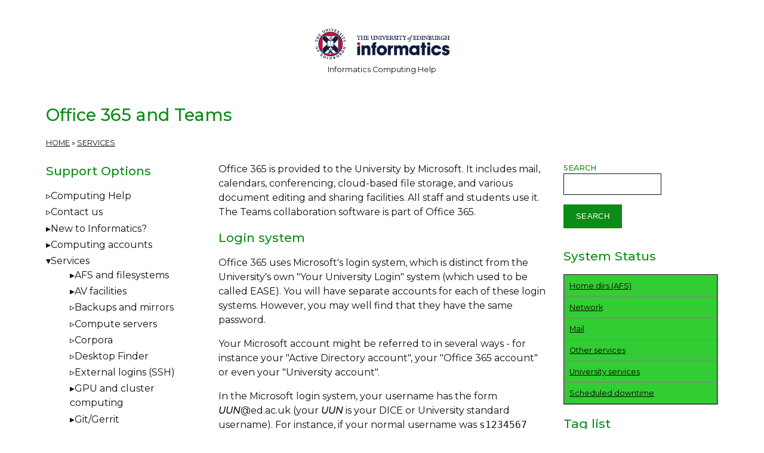

--- FILE ---
content_type: text/html; charset=utf-8
request_url: https://computing.help.inf.ed.ac.uk/office365
body_size: 48044
content:
<!DOCTYPE html>
<html lang="en" dir="ltr">
  <head>
    <meta charset="utf-8" />
<link rel="preconnect" href="https://fonts.googleapis.com" />
<link href="https://fonts.googleapis.com/css2?family=Montserrat:ital,wght@0,400;0,500;0,600;1,400;1,500&amp;display=swap" rel="stylesheet" />
<link rel="preconnect" href="https://fonts.gstatic.com" crossorigin="" />
<link rel="shortcut icon" href="https://computing.help.inf.ed.ac.uk/core/misc/favicon.ico" type="image/vnd.microsoft.icon" />
<meta name="viewport" content="width=device-width, initial-scale=1" />
<link rel="canonical" href="https://computing.help.inf.ed.ac.uk/office365" />
<meta name="Generator" content="Backdrop CMS 1 (https://backdropcms.org)" />
    <title>Office 365 and Teams | Documentation</title>
    <style media="all">
@import url("https://computing.help.inf.ed.ac.uk/core/misc/normalize.css?stmzmm");
@import url("https://computing.help.inf.ed.ac.uk/core/modules/system/css/system.css?stmzmm");
@import url("https://computing.help.inf.ed.ac.uk/core/modules/system/css/system.theme.css?stmzmm");
@import url("https://computing.help.inf.ed.ac.uk/core/modules/system/css/messages.theme.css?stmzmm");
</style>
<style media="all">
@import url("https://computing.help.inf.ed.ac.uk/core/modules/layout/css/grid-flexbox.css?stmzmm");
</style>
<style media="all">
@import url("https://computing.help.inf.ed.ac.uk/core/modules/comment/css/comment.css?stmzmm");
@import url("https://computing.help.inf.ed.ac.uk/core/modules/date/css/date.css?stmzmm");
@import url("https://computing.help.inf.ed.ac.uk/core/modules/field/css/field.css?stmzmm");
@import url("https://computing.help.inf.ed.ac.uk/core/modules/user/css/user.css?stmzmm");
@import url("https://computing.help.inf.ed.ac.uk/core/modules/views/css/views.css?stmzmm");
</style>
<style media="all">
@import url("https://computing.help.inf.ed.ac.uk/themes/axioma/css/font.css?stmzmm");
@import url("https://computing.help.inf.ed.ac.uk/themes/axioma/css/components/hero_art.css?stmzmm");
</style>
<style media="all">
@import url("https://computing.help.inf.ed.ac.uk/themes/axioma/css/main.css?stmzmm");
@import url("https://computing.help.inf.ed.ac.uk/sites/default/files/color/axioma-6828c4af/color.css?stmzmm");
@import url("https://computing.help.inf.ed.ac.uk/themes/axioma/css/components/block.css?stmzmm");
@import url("https://computing.help.inf.ed.ac.uk/themes/axioma/css/components/hero.css?stmzmm");
@import url("https://computing.help.inf.ed.ac.uk/themes/axioma/css/components/header.css?stmzmm");
@import url("https://computing.help.inf.ed.ac.uk/themes/axioma/css/components/cards.css?stmzmm");
@import url("https://computing.help.inf.ed.ac.uk/themes/axioma/css/components/menu-dropdown.theme.css?stmzmm");
@import url("https://computing.help.inf.ed.ac.uk/themes/axioma/css/components/menu-toggle.theme.css?stmzmm");
@import url("https://computing.help.inf.ed.ac.uk/themes/axioma/css/components/menu-top-only.css?stmzmm");
@import url("https://computing.help.inf.ed.ac.uk/themes/axioma/css/components/menu-tree.css?stmzmm");
</style>
    <script>window.Backdrop = {settings: {"basePath":"\/","pathPrefix":"","drupalCompatibility":true,"ajaxPageState":{"theme":"axioma","theme_token":"OaRQJ4Hpexy1BFDWNAD6X2radN74bwMyxmwZA2UbQ7I","css":{"core\/misc\/normalize.css":1,"core\/modules\/system\/css\/system.css":1,"core\/modules\/system\/css\/system.theme.css":1,"core\/modules\/system\/css\/messages.theme.css":1,"core\/modules\/layout\/css\/grid-flexbox.css":1,"core\/modules\/comment\/css\/comment.css":1,"core\/modules\/date\/css\/date.css":1,"core\/modules\/field\/css\/field.css":1,"core\/modules\/search\/search.theme.css":1,"core\/modules\/user\/css\/user.css":1,"core\/modules\/views\/css\/views.css":1,"themes\/axioma\/css\/font.css":1,"themes\/axioma\/css\/components\/hero_art.css":1,"core\/layouts\/simmons\/simmons.css":1,"core\/modules\/system\/css\/menu-dropdown.theme.css":1,"themes\/axioma\/css\/main.css":1,"themes\/axioma\/css\/color.css":1,"themes\/axioma\/css\/components\/block.css":1,"themes\/axioma\/css\/components\/hero.css":1,"themes\/axioma\/css\/components\/header.css":1,"themes\/axioma\/css\/components\/cards.css":1,"themes\/axioma\/css\/components\/menu-dropdown.theme.css":1,"themes\/axioma\/css\/components\/menu-toggle.theme.css":1,"themes\/axioma\/css\/components\/menu-top-only.css":1,"themes\/axioma\/css\/components\/menu-tree.css":1},"js":{"core\/misc\/jquery.1.12.js":1,"core\/misc\/jquery-extend-3.4.0.js":1,"core\/misc\/jquery-html-prefilter-3.5.0.js":1,"core\/misc\/jquery.once.js":1,"core\/misc\/backdrop.js":1,"core\/modules\/layout\/js\/grid-fallback.js":1,"core\/misc\/form.js":1,"core\/modules\/system\/js\/system.jump-menu.js":1,"core\/modules\/system\/js\/menus.js":1}},"urlIsAjaxTrusted":{"\/office365":true}}};</script>
<script src="https://computing.help.inf.ed.ac.uk/core/misc/jquery.1.12.js?v=1.12.4"></script>
<script src="https://computing.help.inf.ed.ac.uk/core/misc/jquery-extend-3.4.0.js?v=1.12.4"></script>
<script src="https://computing.help.inf.ed.ac.uk/core/misc/jquery-html-prefilter-3.5.0.js?v=1.12.4"></script>
<script src="https://computing.help.inf.ed.ac.uk/core/misc/jquery.once.js?v=1.2.6"></script>
<script src="https://computing.help.inf.ed.ac.uk/core/misc/backdrop.js?v=1.30.2"></script>
<script src="https://computing.help.inf.ed.ac.uk/core/modules/layout/js/grid-fallback.js?v=1.30.2"></script>
<script src="https://computing.help.inf.ed.ac.uk/core/misc/form.js?v=1.30.2"></script>
<script src="https://computing.help.inf.ed.ac.uk/core/modules/system/js/system.jump-menu.js?v=1.30.2"></script>
<script src="https://computing.help.inf.ed.ac.uk/core/modules/system/js/menus.js?v=1.30.2"></script>
  </head>
  <body class="page node-type-page">
    <div class="layout--simmons layout layout-two-sidebars">
  <div id="skip-link">
    <a href="#main-content" class="element-invisible element-focusable">Skip to main content</a>
  </div>

      <header class="l-header" role="banner" aria-label="Site header">
      <div class="l-header-inner container container-fluid">
        <div class="block block-system-header">

      
  <div class="block-content">
    
  <a href="/" title="Home" rel="home" class="logo">
     
      <img src="https://computing.help.inf.ed.ac.uk/sites/default/files/Informatics_Logo_-_Horizontal_-_Colour_0.jpg" alt="Home" />
      </a>

  <div class="name-and-slogan">
              <div class="site-slogan">Informatics Computing Help</div>
      </div>

  </div>
</div>
      </div>
    </header>
  
  <div class="l-wrapper">
    <div class="l-wrapper-inner container container-fluid">

      
      <div class="l-page-title">
        <a id="main-content"></a>
                          <h1 class="page-title">Office 365 and Teams</h1>
                      </div>

      
      
              <div class="l-top">
          <div class="block block-system-breadcrumb">

      
  <div class="block-content">
    <nav class="breadcrumb" aria-label="Website Orientation"><ol><li><a href="/">Home</a><span class="breadcrumb-separator" aria-hidden="true"> » </span></li><li><a href="/services" class="active-trail">Services</a></li></ol></nav>  </div>
</div>
        </div>
      
      <div class="l-middle row">
        <main class="l-content col-md-6 col-md-push-3" role="main" aria-label="Main content">
          <article id="node-506" class="node node-page view-mode-full clearfix">

      
  
  <div class="content clearfix">
    <div class="field field-name-body field-type-text-with-summary field-label-hidden"><div class="field-items"><div class="field-item even"><p>Office 365 is provided to the University by Microsoft. It includes mail, calendars, conferencing, cloud-based file storage, and various document editing and sharing facilities. All staff and students use it. The Teams collaboration software is part of Office 365.</p>
<h2>Login system</h2>
<p>Office 365 uses Microsoft's login system, which is distinct from the University's own "Your University Login" system (which used to be called EASE). You will have separate accounts for each of these login systems. However, you may well find that they have the same password. </p>
<p>Your Microsoft account might be referred to in several ways - for instance your "Active Directory account", your "Office 365 account" or even your "University account". </p>
<p>In the Microsoft login system, your username has the form <em>UUN</em>@ed.ac.uk (your <em>UUN</em> is your DICE or University standard username). For instance, if your normal username was <code>s1234567</code> then you would login to Office 365 as <code>s1234567@ed.ac.uk</code>. </p>
<h2>To start using it</h2>
<p>To activate your Office 365 account, visit ⇒ <a href="https://www.office365.ed.ac.uk/">https://www.office365.ed.ac.uk/</a> then click "Activate". You only need to do this once. </p>
<h2>More information</h2>
<ul>
<li style="list-style-type: none;">⇒ <a href="https://www.ed.ac.uk/information-services/computing/comms-and-collab/office365">Office 365</a> (IS help page).<br />
</li><li style="list-style-type: none;">⇒ <a href="https://www.ed.ac.uk/information-services/computing/comms-and-collab/office365/teams">Teams</a> (IS help page).<br />
</li><li style="list-style-type: none;">⇒ <a href="/mail">Mail</a>.<br />
</li><li style="list-style-type: none;">⇒ <a href="/online-meetings">Online meetings</a>.
</li></ul>
<h2>Mail tips</h2>
<h3>Name ordering</h3>
<p>By default the University sets the names of Office 365 users to the form <strong>SURNAME Firstname</strong>. If you would like your name to be in some other form, for instance the more conventional <strong>Firstname Surname</strong>, ask the University to change your Office 365 "display name", saying what you would like it to be changed to. Students should contact EdHelp; staff and others should contact IS Helpline.</p>
<ul>
<li style="list-style-type: none;">⇒ <a href="http://www.ed.ac.uk/edhelp">EdHelp</a>.<br />
</li><li style="list-style-type: none;">⇒ <a href="https://www.ed.ac.uk/is/helpline">IS Helpline</a>.
</li></ul>
<h3>Choice of mail address</h3>
<p>By default the Office 365 suite assumes an <code>@ed.ac.uk</code> email address. If you prefer using an <code>@inf.ed.ac.uk</code> address, ask for your <code>@inf.ed.ac.uk</code> mail address to be the official address for you. Students should contact EdHelp; staff and others should contact IS Helpline.</p>
<ul>
<li style="list-style-type: none;">⇒ <a href="http://www.ed.ac.uk/edhelp">EdHelp</a>.<br />
</li><li style="list-style-type: none;">⇒ <a href="https://www.ed.ac.uk/is/helpline">IS Helpline</a>.
</li></ul>
<h2>Training</h2>
<p>IS runs training courses on Office 365. To find out more and to book on a course: </p>
<ol>
<li>Login to MyEd
</li><li>Click Staff Resources
</li><li>Select Training and event booking
</li><li>Search for Office 365.
</li></ol>
<ul>
<li style="list-style-type: none;">⇒ <a href="https://www.myed.ed.ac.uk">MyEd</a>.
</li></ul>
<p>Linkedin Learning also has courses on Office 365.</p>
<ul>
<li style="list-style-type: none;">⇒ <a href="https://www.ed.ac.uk/information-services/help-consultancy/is-skills/linkedin-learning">University help pages on Linkedin Learning</a>.
</li></ul>
</div></div></div><div class="field field-name-field-last-reviewed field-type-datetime field-label-inline clearfix"><div class="field-label">Last reviewed:&nbsp;</div><div class="field-items"><div class="field-item even"><span class="date-display-single">06/07/2024</span></div></div></div>  </div>

  <div class="ax-align-right">
    </div>

  
</article>
<div class="block block-block-6">

      
  <div class="block-content">
    <!--<?php
// get date of most most recent change to a node
$result = db_query('SELECT title, changed FROM {node} WHERE status=1 ORDER BY changed DESC LIMIT 1');
$node = $result->fetchObject();
$date = date('d-M-Y g:i a', $node->changed);
echo "Last update: $date";
?>-->  </div>
</div>
        </main>
        <div class="l-sidebar l-sidebar-first col-md-3 col-md-pull-6">
          <div class="block block-menu-menu-support" role="navigation">

        <h2 class="block-title">Support Options</h2>
    
  <div class="block-content">
    <ul class="menu-tree menu" data-menu-style="tree" data-clickdown="" data-collapse="default"><li class="first leaf menu-mlid-4053"><a href="/support-home" title="Informatics Computing Help home page">Computing Help</a></li>
<li class="leaf menu-mlid-1205"><a href="/help-desk" title="How to contact Computing Support">Contact us</a></li>
<li class="collapsed menu-mlid-1209"><a href="/new-users" title="Information for new users">New to Informatics?</a></li>
<li class="collapsed menu-mlid-289"><a href="/accounts" title="Computing Accounts">Computing accounts</a></li>
<li class="expanded has-children active-trail menu-mlid-1198"><a href="/services" class="active-trail">Services</a><ul><li class="first collapsed menu-mlid-1211"><a href="/informatics-filesystem">AFS and filesystems</a></li>
<li class="collapsed menu-mlid-1199"><a href="/av" title="Audio-visual facilities in Informatics">AV facilities</a></li>
<li class="leaf menu-mlid-2077"><a href="/backups-and-mirrors">Backups and mirrors</a></li>
<li class="leaf menu-mlid-5423"><a href="/compute-servers">Compute servers</a></li>
<li class="leaf menu-mlid-3614"><a href="/corpora-existing" title="Corpus material for local use.">Corpora</a></li>
<li class="leaf menu-mlid-4503"><a href="/desktop-finder">Desktop Finder</a></li>
<li class="leaf menu-mlid-1852"><a href="/external-login" title="External logins (SSH)">External logins (SSH)</a></li>
<li class="collapsed menu-mlid-1475"><a href="/cluster-computing" title="All about the GPU clusters and other compute clusters.">GPU and cluster computing</a></li>
<li class="collapsed menu-mlid-3710"><a href="/git-and-gerrit-school-informatics" title="Git and Gerrit in the School of Informatics">Git/Gerrit</a></li>
<li class="leaf active-trail menu-mlid-4403"><a href="/office365" title="The Office 365 productivity suite" class="active-trail active" aria-current="page">Office 365</a></li>
<li class="leaf menu-mlid-1452"><a href="/postgresql" title="services/postgres">PostgreSQL</a></li>
<li class="leaf menu-mlid-4553"><a href="/qualtrics-survey-platform">Qualtrics survey platform</a></li>
<li class="leaf menu-mlid-4349"><a href="/remote-desktop" title="This page explains how to use the DICE remote desktop service.">Remote Desktop Service (XRDP)</a></li>
<li class="leaf menu-mlid-1654"><a href="/wake-up" title="We have a remote computer wake-up service.">Remote wake-up</a></li>
<li class="leaf menu-mlid-5368"><a href="/research-data-management">Research Data Management</a></li>
<li class="collapsed menu-mlid-4801"><a href="/smserver-rooms" title="Self-managed server rooms">Self-managed server rooms</a></li>
<li class="leaf menu-mlid-2081"><a href="/virtualisation">Virtualisation</a></li>
<li class="leaf menu-mlid-4404"><a href="/webmark" title="Webmark is a web-based tool for form filling and submission.">Webmark</a></li>
<li class="leaf menu-mlid-1474"><a href="/general-purpose-servers" title="Servers which everyone can login to">General purpose servers</a></li>
<li class="collapsed menu-mlid-1302"><a href="/self-managed-backups">Self-managed backups</a></li>
<li class="last collapsed menu-mlid-1390"><a href="/web-services">Web</a></li>
</ul></li>
<li class="collapsed menu-mlid-292"><a href="/mail" title="Mail">Mail</a></li>
<li class="collapsed menu-mlid-309"><a href="/printing" title="How to use printers in Informatics">Printing</a></li>
<li class="collapsed menu-mlid-295"><a href="/informatics-network">Network</a></li>
<li class="collapsed menu-mlid-294"><a href="/platforms" title="">Platforms</a></li>
<li class="collapsed menu-mlid-297"><a href="/software" title="How to get new software on a DICE machine.">Software</a></li>
<li class="collapsed menu-mlid-5848"><a href="/purchasing">Buying IT equipment</a></li>
<li class="collapsed menu-mlid-2072"><a href="/guides-and-howtos">Guides and HOWTOs</a></li>
<li class="collapsed menu-mlid-304"><a href="/remote-working" title="How to access Informatics computers from anywhere in the world.">Remote working</a></li>
<li class="collapsed menu-mlid-6128"><a href="/security" title="Information Security">Information Security</a></li>
<li class="collapsed menu-mlid-4348"><a href="/learning-technology" title="Learning Technology support service">Learning Technology</a></li>
<li class="collapsed menu-mlid-308"><a href="/guidelines">Policies and guidelines</a></li>
<li class="leaf menu-mlid-3077"><a href="/projects" title="Computing Projects and Requesting Development Effort">Projects</a></li>
<li class="leaf menu-mlid-5074"><a href="/student-laptops" title="Advice for students about laptops">Student laptops</a></li>
<li class="collapsed menu-mlid-2074"><a href="/teaching" title="Services supporting teaching">Teaching</a></li>
<li class="leaf menu-mlid-634"><a href="/escalation" title="Escalation">Raising queries and escalation</a></li>
<li class="last leaf menu-mlid-1629"><a href="/faq">FAQ</a></li>
</ul>  </div>
</div>
        </div>
        <div class="l-sidebar l-sidebar-second col-md-3">
          <div class="block block-search-form" role="search">

      
  <div class="block-content">
    <form class="search-block-form search-box" action="/office365" method="post" id="search-block-form" accept-charset="UTF-8"><div><div class="form-item form-type-search form-item-search-block-form">
  <label for="edit-search-block-form--2">Search </label>
 <input title="Enter the keywords you wish to search for." type="search" id="edit-search-block-form--2" name="search_block_form" value="" size="15" maxlength="128" class="form-search" />
</div>
<input type="hidden" name="form_build_id" value="form-pJXYFTswj_JGzjDMj-UriudcbZ85H-1AaGbviPB3yII" />
<input type="hidden" name="form_id" value="search_block_form" />
<div class="form-actions" id="edit-actions"><input class="button-primary form-submit" type="submit" id="edit-submit" name="op" value="Search" /></div></div></form>  </div>
</div>
<div class="block block-views-statusblock-block">

        <h2 class="block-title">System Status</h2>
    
  <div class="block-content">
    <div class="view view-statusblock view-id-statusblock view-display-id-block view-dom-id-32328699264ca0d528efd6f6eefd59e2">
        
  
  
      <div class="view-content">
        <div class="views-row views-row-1 odd first last">
      
  <div class="views-field views-field-body">        <div class="field-content"><style type="text/css">
<!--/*--><![CDATA[/* ><!--*/

  tr.servicedown {
     background-color: orangered; color: black;
  }
  tr.serviceup {  
     background-color: limegreen; color: black;
  }
  tr.servicewarning, tr.servicewarn {
     background-color: yellow; color: black;
  }
  a.service:link {color: black; }
  a.service:active {color: black; }
  a.service:visited {color: black; }
  a.service:hover {color: black;}

/*--><!]]>*/
</style><table border="2" title="Green = all systems go, Yellow = partial failure, Red = total failure">
<tr class="serviceup">
<td><a href="/status-afs" class="service">Home dirs (AFS)</a></td>
</tr>
<tr class="serviceup">
<td><a href="/status-network" class="service">Network</a></td>
</tr>
<tr class="serviceup">
<td><a href="/status-mail" class="service">Mail</a></td>
</tr>
<tr class="serviceup">
<td><a href="/status-other" class="service">Other services</a></td>
</tr>
<tr class="serviceup">
<td><a href="/status-uni" class="service">University services</a></td>
</tr>
<tr class="serviceup">
<td><a href="/scheduled-downtime" class="service">Scheduled downtime</a></td>
</tr>
</table>
<p></p>
</div>  </div>  </div>
    </div>
  
  
  
  
  
  
</div>  </div>
</div>
<div class="block block-views-tag-list-block-1">

        <h2 class="block-title">Tag list</h2>
    
  <div class="block-content">
    <div class="view view-tag-list view-id-tag_list view-display-id-block_1 view-dom-id-f90cdf69a62515a4671be601a4d19ec1">
        
  
  
      <div class="view-content">
      <form class="system-jump-menu" action="/office365" method="post" id="system-jump-menu" accept-charset="UTF-8"><div><div class="container-inline"><div class="form-item form-type-select form-item-jump">
 <select class="jump-menu-select form-select" id="edit-jump" name="jump"><option value="" selected="selected">- Select -</option><option value="b5875873cdb0a92df46404511fa1c5aa::/taxonomy/term/131">  
          accounts  </option><option value="cca1dda94da18228128fa91ac8323914::/taxonomy/term/54">  
          ACL  </option><option value="8246324ae98365205196ddf52aada66e::/taxonomy/term/27">  
          AFS  </option><option value="7f4bc2ced2fd62fba0864462c772a3b0::/taxonomy/term/224">  
          Android  </option><option value="970122e99c93b192532973c7b09d72e1::/taxonomy/term/149">  
          Appleton Tower  </option><option value="06e49737953c7b6c82425720eed02016::/taxonomy/term/331">  
          assessment  </option><option value="93a9fa3b43c78f97b20a2d171316087d::/taxonomy/term/86">  
          authentication  </option><option value="d46baeaa81475ecc1814241d19875ed6::/taxonomy/term/68">  
          AV  </option><option value="0985ba58460242e51b74d397ef280a86::/taxonomy/term/343">  
          azure  </option><option value="85a80f370c9472fff28e564d69f1f1cb::/taxonomy/term/98">  
          backups  </option><option value="64f1eb0b76ec627b1ffbf60ca4353d7a::/TAGS/bash">  
          bash  </option><option value="9bc9314d2e0003a4571bda62abfc184f::/taxonomy/term/359">  
          beginner  </option><option value="4a17eee488827cab64e7780aec24dd21::/taxonomy/term/327">  
          blackboard  </option><option value="807e080aa09b1c969a7f5d5e4480c6e7::/taxonomy/term/293">  
          blog  </option><option value="37d0ac607ce7b9eb02ead514bba1eeef::/taxonomy/term/414">  
          buy  </option><option value="8bfbb84e5863958ee9900c5065166334::/taxonomy/term/415">  
          buying  </option><option value="c0fe843037b8f87bdee60b181ffa3c13::/taxonomy/term/313">  
          cabal  </option><option value="07f190f4c91f765aa5797c5c52b9c0ab::/taxonomy/term/15">  
          CAST  </option><option value="f37444561ed061d94324f4766f40f5f3::/taxonomy/term/253">  
          cdt  </option><option value="799998ce817759f18c2cfa7366de4fef::/taxonomy/term/102">  
          CEG  </option><option value="fbf194133a7c3b299c3f0a3c10d16b03::/taxonomy/term/176">  
          chrome  </option><option value="2b95a8bbb53aa4106062ba3f581f46b6::/taxonomy/term/357">  
          Chrome Remote Desktop  </option><option value="20c051b4b53a0627003578c5aea1d985::/taxonomy/term/296">  
          cloud  </option><option value="de16e36672fb774c7c7318dc8ba45547::/taxonomy/term/53">  
          cluster  </option><option value="6c938ed01a2952d3107c5df2cd47ebd4::/taxonomy/term/411">  
          cluster slurm  </option><option value="e9f851b536cb6829440ebe30ec082439::/taxonomy/term/356">  
          CodeGrade  </option><option value="f12eef024a18f119dda64cc4a9ae2d2e::/taxonomy/term/333">  
          Collaborate  </option><option value="2b99322c4a863258cbefd04d137d48e3::/taxonomy/term/319">  
          conda  </option><option value="e64610df265c25d01ebb908d3cbd2c0e::/taxonomy/term/375">  
          conference  </option><option value="226dfb2aeb1f422f04ff1aebcd70ff31::/taxonomy/term/268">  
          connectivity  </option><option value="4386d62460979159a029f4eede87f959::/taxonomy/term/363">  
          contact  </option><option value="0f196614e8b43ef5e5c0a54eb5a59d00::/taxonomy/term/371">  
          containers  </option><option value="2816945f71c4fac627082f31b2ab8332::/taxonomy/term/427">  
          Cookies  </option><option value="b7ff6ccd5cab177f0cabda27a68750a0::/taxonomy/term/100">  
          corpora  </option><option value="b263a9c2ea8acf4651274991f3a7c417::/taxonomy/term/92">  
          cosign  </option><option value="4fd8b9bb022d9288a37274589f9a9ebb::/taxonomy/term/151">  
          coursework  </option><option value="6ea9e98b55bfc2cb22582da4c568e2cb::/taxonomy/term/255">  
          CUDA  </option><option value="8d75d37f996ed17a111cbd77b457e305::/taxonomy/term/11">  
          CVS  </option><option value="bb17a7a0af01ab0bdf815254143dffe3::/taxonomy/term/192">  
          data protection  </option><option value="16a026f439653aeb873d38e5c5af694e::/taxonomy/term/351">  
          data safe haven  </option><option value="15ae7e3a1db964df5bb120da782b0249::/TAGS/database">  
          database  </option><option value="ccbf88e91369ac80f17e738549049c4e::/taxonomy/term/303">  
          datashare  </option><option value="79900ab75d78f744b1a8d8b20cc74fb3::/taxonomy/term/286">  
          datastore  </option><option value="c2920ca614e6e4f62a41a01db7a5740a::/taxonomy/term/302">  
          datasync  </option><option value="67f89cac437d64aa173bab7eab9e5b1c::/taxonomy/term/304">  
          datavault  </option><option value="35db23720156b78d558bdc4bb956f16c::/taxonomy/term/138">  
          Debian  </option><option value="58e3c5b6780eea886daa8c45db55989f::/taxonomy/term/132">  
          desktop  </option><option value="8e918eb561e7db551bac8541d5d19804::/taxonomy/term/226">  
          development  </option><option value="204558ff5336c402a13de0bed34f7c8f::/taxonomy/term/49">  
          DICE  </option><option value="041335a35e26a2b2062c66bc72ff86b7::/taxonomy/term/275">  
          display managers  </option><option value="7dd33875e52ef1b38cc81ddf766ece32::/taxonomy/term/383">  
          Disposal  </option><option value="31e0f923b5027a9d5fd7a2e85c997b24::/taxonomy/term/82">  
          DNS  </option><option value="7d70f6eb8f3900c141cae73b7a895cc9::/taxonomy/term/372">  
          docker  </option><option value="c26ef8074cbd149ce916abfa1e14546a::/taxonomy/term/362">  
          Documentation Editor  </option><option value="f6f242017c2be4bf81838ccd77b7cff5::/taxonomy/term/262">  
          Dropbox  </option><option value="88059f65c96ada742ea4c2e03865fba0::/taxonomy/term/361">  
          ease  </option><option value="9376af7ac1bc5c4deb447db84c0fcbca::/taxonomy/term/35">  
          ECDF  </option><option value="ad85968c292bcb3a9b1c580a806df40f::/taxonomy/term/292">  
          emacs  </option><option value="6be6cb3469b19bd608bd40cf696287ea::/taxonomy/term/156">  
          email  </option><option value="6151d6f3330c059a3b28535b3c977170::/taxonomy/term/197">  
          encryption  </option><option value="e31e6655dc1d40d75bf056ee39309f1a::/taxonomy/term/129">  
          environment  </option><option value="8349726bb358685a40ec388b45e40493::/taxonomy/term/210">  
          equipment  </option><option value="bf802904ce90e806bd121a17e026e993::/taxonomy/term/30">  
          escalation  </option><option value="3fb4e5127df5575ab5e9993b92e96265::/taxonomy/term/69">  
          events  </option><option value="f4a992cc651efb542bee6c8625205be0::/taxonomy/term/265">  
          exams  </option><option value="01f8ba6593e1c5de23f05db0766b82ed::/taxonomy/term/175">  
          firefox  </option><option value="8df7cf49ffc9455957a6bfe7c3071d8c::/taxonomy/term/99">  
          firewall  </option><option value="e19ebf1efe333583ff1101b548a9b2f1::/taxonomy/term/291">  
          flexlm  </option><option value="82f144cb66dca98683eaf8adb868c09d::/taxonomy/term/46">  
          floorbox  </option><option value="7eca57347170fd9538abd735f19ec5c6::/taxonomy/term/360">  
          forms  </option><option value="0d0a5adca400c11f8352039ab6c7b15c::/taxonomy/term/378">  
          G.03  </option><option value="4879fa3e0004718e7513b20f70a4b65c::/taxonomy/term/374">  
          G.07  </option><option value="e4a225ce81cfa2e598614c334e285941::/taxonomy/term/316">  
          GDPR  </option><option value="e37fb31a6327eaf3375054d572641506::/taxonomy/term/310">  
          gem  </option><option value="fd62c1a33fcb0e598175c65157ae7da6::/taxonomy/term/202">  
          Gerrit  </option><option value="d3db7aec07fd27b14b6f1251e8cca5ff::/taxonomy/term/311">  
          ghc  </option><option value="42e747e7af7b75e8970fb2ccfc061437::/taxonomy/term/201">  
          Git  </option><option value="406798f2251e5ab2d79e2727c5ac0bcb::/taxonomy/term/276">  
          GNOME  </option><option value="5d99d6d4bb3d9bcfb15fcd91f0975253::/taxonomy/term/203">  
          GPFS  </option><option value="3d4cd767039c0407597cc516bef416dc::/taxonomy/term/257">  
          GPU  </option><option value="c6709c37d73f7fb24f179e6c1e31e5ad::/taxonomy/term/409">  
          GPU NVIDIA  COMPUTE  </option><option value="3aee72c786549b6e792d44c43dd601ea::/taxonomy/term/81">  
          groups  </option><option value="fa84858a25bb08e09e06ee50472b5f3f::/taxonomy/term/168">  
          guides  </option><option value="16a439fd7e4f159e2cb7e1c5b2aacede::/taxonomy/term/33">  
          hadoop  </option><option value="ffa129b375bcade2c28c702838421bb0::/taxonomy/term/309">  
          haskell  </option><option value="1162e28b84e45d6ffd6c7a57d8084368::/taxonomy/term/25">  
          help  </option><option value="cb599cd5047587bb16dcbd65f7a927d6::/category/support-options/helpdesk">  
          HelpDesk  </option><option value="4ae3ca3a184e392a0ec13df113b41aba::/taxonomy/term/61">  
          homepages  </option><option value="f55158c729b7e23f34eafd40310b5768::/taxonomy/term/209">  
          howto  </option><option value="4349128511d4eddf60b620c0a09362fa::/taxonomy/term/231">  
          https  </option><option value="7e3686f520764db4a6bf9142279f10e9::/taxonomy/term/354">  
          hybrid  </option><option value="06c4fccae566b0c9d33aff017272d66b::/taxonomy/term/367">  
          ILCC  </option><option value="e54f8fcdd9e2addfe64868d4aaa3f30e::/taxonomy/term/422">  
          ILTS  </option><option value="b72f94fecbf909deda091643fdaa4c9e::/taxonomy/term/294">  
          inactivity  </option><option value="00116ef57290f3b04f90054ef65dea0e::/taxonomy/term/150">  
          Informatics Forum  </option><option value="56a9b1bede07a6ec19c460a28da4731f::/taxonomy/term/421">  
          information security  </option><option value="37a201370d985c73683ff6a09582937a::/taxonomy/term/194">  
          installation  </option><option value="8cccd4d72b836a259712ee43c8c3b475::/taxonomy/term/157">  
          iOS  </option><option value="c52e4f230ed3b92e4a717d68e3f152d5::/taxonomy/term/410">  
          JAMF  </option><option value="981de17f2179f3be5c8790ead540c773::/taxonomy/term/244">  
          java  </option><option value="c21e410213679d670d97e44aa9724e90::/taxonomy/term/401">  
          junk  </option><option value="3aa681b6cad4c2864096c8886b6d95d5::/taxonomy/term/338">  
          Jupyter  </option><option value="b0cba918ed2004513e1c3c433ae9d0db::/TAGS/kerberos">  
          kerberos  </option><option value="a1c58a621fc07ab891df54e02902a9fe::/taxonomy/term/169">  
          knowledge management  </option><option value="980a6137fddbcdddd25b2606955ea967::/taxonomy/term/144">  
          kvm  </option><option value="5102e637a0e1be658d40d81b2d1de053::/taxonomy/term/419">  
          labs  </option><option value="d3fca0c655c5dfd454818e25ea826b02::/taxonomy/term/171">  
          laptops  </option><option value="ca66204666836e85d8c15147daa429e5::/TAGS/latex">  
          latex  </option><option value="4660da2b50b9fe9077f36525ef24b952::/taxonomy/term/166">  
          ldap  </option><option value="eeb2faa5499d3c500e43d7db75c71e7f::/taxonomy/term/322">  
          Learn  </option><option value="29720fedeb9f4db4a6a8eee751745533::/taxonomy/term/297">  
          Learning Technology  </option><option value="3aa6cb759d3f1552cf1f12a88dc685a7::/taxonomy/term/424">  
          leaving  </option><option value="e98104f94109c0df17e7cbb75ab7c7f2::/taxonomy/term/323">  
          lecture recording  </option><option value="72b7c06629d91ff04a8223934ccb7bbd::/taxonomy/term/90">  
          legacy  </option><option value="764df36c1b1d42e03cc5c3d9a92c6e2a::/taxonomy/term/336">  
          Leganto  </option><option value="7f76e6d80ed0b8ecc6ad4580840177f9::/taxonomy/term/128">  
          licensing  </option><option value="8312455a97a86eac5993a5a2877fcc93::/taxonomy/term/96">  
          linux  </option><option value="f77ea4acf1190200de9b12b65fcbaa52::/taxonomy/term/91">  
          logging  </option><option value="f9122ab863a2c2ef8cbfce82f7455860::/taxonomy/term/28">  
          long-running job  </option><option value="10ddc8c3da1ff5a939edee4ef63493e7::/taxonomy/term/191">  
          MAC address  </option><option value="8cb6581d1a463d413e47df28558a5664::/tags/macos">  
          macOS  </option><option value="2593d6c0b7ba6495d5c98533a45d6a65::/category/support-options/mail">  
          Mail  </option><option value="3eb42f2279c77ba8cfcc3638023a0aab::/taxonomy/term/382">  
          mail  </option><option value="30b56c277a89c6660a5dddb06d386b34::/taxonomy/term/408">  
          mailing list  </option><option value="aab5e4fc495a0f177b6964a14b80bff6::/taxonomy/term/51">  
          mailing lists  </option><option value="c247d7d59b225ed590566d731c5291d3::/taxonomy/term/308">  
          make  </option><option value="9810f2f08833c76c828fbb437b04653b::/taxonomy/term/216">  
          maple  </option><option value="eaea87dd1cd3e19b86587508881ae0b8::/taxonomy/term/295">  
          mariadb  </option><option value="1cda5b34302805dd144b066be2469a3c::/TAGS/matlab">  
          matlab  </option><option value="3761b6053268579d512d61d47ef855a4::/taxonomy/term/52">  
          MDP  </option><option value="35cfb0de04e3f5aa045256b03c56f9d5::/taxonomy/term/332">  
          Media Hopper  </option><option value="d28ae66eb4aeb2f06411bb346e5783b5::/taxonomy/term/376">  
          meeting  </option><option value="7d01de1ff7a790cc47f55ecfc5368d29::/taxonomy/term/379">  
          MFA  </option><option value="544d38e0df55fda624b74ee33d793357::/taxonomy/term/145">  
          microsoft  </option><option value="10c1aa16270c823b961b1d7ed4ae5876::/taxonomy/term/140">  
          mirrors  </option><option value="9162210cb0197984cf063bc2328f3e83::/taxonomy/term/198">  
          mounting  </option><option value="ef94e820d2b27e1c903659cd7be8c220::/taxonomy/term/380">  
          Multi-Factor Authentication  </option><option value="cab4c5292ff58520aa3b1e69d60253c1::/taxonomy/term/164">  
          mysql  </option><option value="232001caadd4f2cf7e156969b05b8cb4::/taxonomy/term/45">  
          network  </option><option value="c66d889bc7ce02c68c36f9b3323aa0d3::/taxonomy/term/172">  
          network ports  </option><option value="f58cee480aa355715ca04fc7e4bdc14d::/category/support-options/newusers">  
          NewUsers  </option><option value="9aee3877b2d247fd4f9365f9ca0baea5::/taxonomy/term/109">  
          NTP  </option><option value="07bb464e63387b9e9312879b39ca6f1e::/taxonomy/term/108">  
          numerical computing  </option><option value="a92ec1c5a8d287a46b5b633fee48567b::/taxonomy/term/254">  
          nvidia  </option><option value="f243f108299ebcba0aba00e21cf8a92b::/taxonomy/term/271">  
          office365  </option><option value="3414b91eaefabb08d882098a7d539a57::/taxonomy/term/298">  
          online learning  </option><option value="c358c919d36e5070d224dcecaeaf66da::/taxonomy/term/334">  
          online meetings  </option><option value="ef5622677bd94cea99fb990d28093102::/taxonomy/term/67">  
          OpenVPN  </option><option value="3119116b22b808c4fbab431a3c766fa5::/taxonomy/term/321">  
          overleaf  </option><option value="5ca89dae5c2127525e89e748d0d024e8::/taxonomy/term/405">  
          owl  </option><option value="e03d68152b8963b6bbe195c54ba2674c::/taxonomy/term/418">  
          packaging  </option><option value="8a498449b88d597183e68e38739b1b82::/taxonomy/term/113">  
          passwords  </option><option value="c3c4bec8664e89cd436912a23d54d7d1::/taxonomy/term/259">  
          PDF  </option><option value="cf2b2ea1762af804ff4ae19eaa7d45bf::/taxonomy/term/358">  
          phishing  </option><option value="46cff05c1defe78863f71430f0678aa6::/taxonomy/term/301">  
          plugin  </option><option value="47e886effec77b31fd66a0b5894291a2::/TAGS/policies">  
          policies  </option><option value="ae1be69ed5de9c3b47ddd4315c1ea97e::/taxonomy/term/22">  
          poster  </option><option value="8b7250d26560247b9c4dc4f9ad5a0633::/taxonomy/term/221">  
          PostGIS  </option><option value="9cf245fc362c1bb5d3aee65b752731ce::/TAGS/postgresql">  
          PostgreSQL  </option><option value="54c5c084708818e305efa9b2868f7217::/taxonomy/term/269">  
          power  </option><option value="adfcec6a636476cba6b5e701a295f157::/taxonomy/term/72">  
          power-saving  </option><option value="7b2a543d2659679a039f5879234fc128::/taxonomy/term/73">  
          print credit  </option><option value="63df0411531e52b94ef5423579a6f3f1::/TAGS/printing">  
          printing  </option><option value="9e9da017a04112a75feefcc9c08f112e::/taxonomy/term/299">  
          privacy  </option><option value="a01b55c2ee4d691e3dcfdf2920711618::/taxonomy/term/417">  
          Privileges  </option><option value="2268a13414bb3d5f7d12de28baa8c94d::/taxonomy/term/416">  
          procurement  </option><option value="97c9b68282bcb2ce278cd93362f7aaf9::/TAGS/projects">  
          projects  </option><option value="1a4d4f30350b1a66087a65123c37faa2::/taxonomy/term/127">  
          prolog  </option><option value="81e5bb8ae8edec87b75fab1e70aaf1bc::/taxonomy/term/181">  
          public keys  </option><option value="714fa8187b157b1bf2a3818380a36a8c::/taxonomy/term/413">  
          purchase  </option><option value="97be6ed3b4515940598b0db5264986fa::/taxonomy/term/146">  
          purchasing  </option><option value="ae50054738bf8a6ed70e5c386aece9b8::/taxonomy/term/158">  
          putty  </option><option value="f9c0f3529d6c4566d2490631033ca5ab::/TAGS/python">  
          python  </option><option value="ecb0f71bd0942d239c9050cabb70f04b::/TAGS/quota">  
          quota  </option><option value="f7704c42598c5cfc92bf7404a9d2c5ae::/taxonomy/term/337">  
          reading list  </option><option value="dbfa8b1936c1e03e10ad5b2a2b5319ea::/taxonomy/term/290">  
          realcrypt  </option><option value="9863e91d5c408c118cd783ad275888d1::/taxonomy/term/170">  
          records  </option><option value="064d6b75d692e1c19c24f89eed086263::/taxonomy/term/407">  
          recycle  </option><option value="fb838a1f20acc2358a335b727594352a::/taxonomy/term/412">  
          redcap  </option><option value="86b89dc77f9b48670081c3ed36a1c76a::/TAGS/remote-working">  
          remote working  </option><option value="1a636e77754c8a9cac32fa3253d0e861::/taxonomy/term/423">  
          research  </option><option value="bf4797d47a8bcfd0235405ede258e8cc::/taxonomy/term/335">  
          Resource Lists  </option><option value="1ca8038b1f03888dfeac6e3b79b30633::/taxonomy/term/425">  
          return  </option><option value="ff85a41e098d5aa71c040ccc90b3d7e3::/TAGS/root">  
          root  </option><option value="77a42f174a6620f8d7c4c836276eaec3::/taxonomy/term/159">  
          RPMs  </option><option value="c78ae9145f1bdb7525a39987a860ec7a::/taxonomy/term/48">  
          RT  </option><option value="3d541ea166b1c2a013a0c1d47aa91841::/TAGS/ruby">  
          ruby  </option><option value="7f74bbfc673f937ee3416aeb784dddba::/taxonomy/term/232">  
          safari  </option><option value="235ae4c7528f8bd432df8a3634d9896b::/taxonomy/term/350">  
          samba  </option><option value="a07b9e3a62606a7e1c92072992696673::/taxonomy/term/50">  
          scanning  </option><option value="ec8a1ec0dc36fa4d662964675d6c76c0::/taxonomy/term/84">  
          school database  </option><option value="033a0fede1c5b459a5250c60bcf4d7e0::/taxonomy/term/403">  
          scrap  </option><option value="b9cc727c09aade038cac2987562d6916::/taxonomy/term/366">  
          screenlock  </option><option value="8f2819053d1c03c2257940e0971fe713::/taxonomy/term/365">  
          screensaver  </option><option value="68924cc05960c15fbc8da102f49d8cb4::/taxonomy/term/110">  
          security  </option><option value="470c63eaef063115974d171dc2301606::/TAGS/self-managed">  
          self-managed  </option><option value="7691a531b53c83bd977b04ac935f9b98::/taxonomy/term/428">  
          self-managed network  </option><option value="99267b5e33bef0c7887c0a83393c9159::/taxonomy/term/161">  
          servers  </option><option value="45b60f9fc9a2639cbe475173702c5ec5::/taxonomy/term/16">  
          Services  </option><option value="25f7fa80185b94e602edd09c1b19a163::/taxonomy/term/420">  
          services  </option><option value="15ed95ae25d0cadef75900f14c242ce8::/TAGS/shell">  
          shell  </option><option value="9c8845ca2e79743739428f77f8ca5144::/taxonomy/term/370">  
          singularity  </option><option value="d310332f35797ffdb4b238c17370c7eb::/taxonomy/term/56">  
          sleep  </option><option value="ea22e884fbcdec2fd378621aa9b3b8be::/taxonomy/term/318">  
          slurm  </option><option value="1b1f56858ce96223ff01d10bb79cc51e::/taxonomy/term/20">  
          smtp  </option><option value="ad295e59ada8cb485a9ce64d58cb1d8b::/taxonomy/term/64">  
          software  </option><option value="24093691eee584cc2762055fc142a6c3::/taxonomy/term/314">  
          solstice  </option><option value="7cab5338d593707a2c85f7d4d87f0ff3::/taxonomy/term/21">  
          spam  </option><option value="2ed5e225935304c759e938279f5a3024::/taxonomy/term/147">  
          spnego  </option><option value="87149d870d1d7eb18a8f40a96df6ff47::/taxonomy/term/373">  
          SRRG  </option><option value="726cd98a7a8b83c059629be6c8cb6196::/taxonomy/term/38">  
          ssh  </option><option value="74420256adf4d203751a6995c2ee20ec::/taxonomy/term/312">  
          stack  </option><option value="5a47998b80eb2619116b87c4cfeabf46::/taxonomy/term/199">  
          storage  </option><option value="9ea5e387ee66c9f534be8992a8229cd6::/taxonomy/term/44">  
          subnet  </option><option value="0bf7fef1be41157f925b82f073b754a1::/sudo">  
          sudo  </option><option value="364852ce537f76e5e6b8b03577a8417c::/taxonomy/term/24">  
          support  </option><option value="340f8cce15d7c46d1028f2e127e64b8d::/taxonomy/term/317">  
          surveys  </option><option value="23cfca279c7f787a5f0817178bcfbfee::/taxonomy/term/10">  
          SVN  </option><option value="304b2355db60785daed1e0fc4845f1cd::/taxonomy/term/14">  
          Systems  </option><option value="7cbbb4f770032ffe90e9aba1a8629e40::/tags/teaching">  
          teaching  </option><option value="0f316954a4046d5b57001f498cafc547::/taxonomy/term/219">  
          teaching exams  </option><option value="5a7e3ce8c39cc293b4a103f9c4e42ec8::/taxonomy/term/364">  
          Teams  </option><option value="b05eec03005210e71e290999ef425a66::/taxonomy/term/177">  
          template  </option><option value="7342823f5f8556d147cf146c3f64992e::/taxonomy/term/256">  
          tesla  </option><option value="51523fa39546a91f5f4419c101c86626::/taxonomy/term/238">  
          tex  </option><option value="641b119589eb9b33865ee47d15baabd8::/taxonomy/term/163">  
          time  </option><option value="4a3861144774e1756206d351a25ee768::/taxonomy/term/330">  
          Top Hat  </option><option value="12b53fddc9f0784576208dd7aff04be3::/taxonomy/term/328">  
          topcoat  </option><option value="3453f2842ad82f3a70c61695d9914d60::/taxonomy/term/381">  
          TOTP  </option><option value="aeaebc1dd4e379d097a46927741e96a5::/taxonomy/term/340">  
          training  </option><option value="1235de2d97cb0cc1121348726962243c::/taxonomy/term/377">  
          travel  </option><option value="132fd3fedb56eb099522e010bef7bc57::/taxonomy/term/288">  
          truecrypt  </option><option value="2db39ca53a948f6b383dc733cb94f78c::/taxonomy/term/339">  
          Turnitin  </option><option value="d3d370ecf34d559070108f937d64015f::/taxonomy/term/139">  
          Ubuntu  </option><option value="d654124ab63b624eacc4e35d342da095::/taxonomy/term/353">  
          UPS  </option><option value="b9185c19c7bf3e5686fce1e488efd85a::/taxonomy/term/17">  
          US  </option><option value="76149d9433f29f52a2e5b98c91e9acc8::/taxonomy/term/196">  
          USB  </option><option value="709d4a4c8c7f97f8753414ca5d03ef64::/category/support-options/useraccounts">  
          UserAccounts  </option><option value="c1862c126b2f2ef4961d574d0ac12f33::/taxonomy/term/289">  
          veracrypt  </option><option value="a733c9a552215a24b58c3599026f3a3b::/taxonomy/term/283">  
          video-conferencing  </option><option value="a9a2a4e688a0eedc006061005a2b8d96::/taxonomy/term/212">  
          Virtual DICE  </option><option value="86a8e7c236207c09ea5789234caf899d::/taxonomy/term/66">  
          virtualbox  </option><option value="342e917871a8a10c69503a862bb100e5::/taxonomy/term/143">  
          virtualisation  </option><option value="646ef4f06bc4521024d0f880d1a13d3b::/taxonomy/term/42">  
          visitor accounts  </option><option value="ed1b296256525af1f98bbf91c6bd6cde::/taxonomy/term/43">  
          vlan  </option><option value="120254ae9b3ccf7b9a41d6002b2acb0f::/taxonomy/term/349">  
          VPN  </option><option value="20fab37ec68ef8fe9b9f24ba148ea640::/taxonomy/term/71">  
          wake  </option><option value="398a8840bb556db7ea1ba68f8e31ce76::/taxonomy/term/60">  
          web  </option><option value="9c37ef2431fc8538f36f9b382771d605::/taxonomy/term/315">  
          webmark  </option><option value="00d623e5e693af3d72a724effe43abcc::/taxonomy/term/136">  
          webots  </option><option value="b0602cb3b28bbff33a6c443e71e62be1::/taxonomy/term/300">  
          wepresent  </option><option value="8a29da55e4bffe30234e1d76f1d44de1::/taxonomy/term/62">  
          wiki  </option><option value="2683c7fd5e21c2a63159111d02d6cac1::/taxonomy/term/274">  
          window managers  </option><option value="675f4f97d1fbc499c8b87c4093513d38::/taxonomy/term/70">  
          Windows  </option><option value="4e4201033f1833b0b8d93fb388a84c59::/taxonomy/term/12">  
          wireless  </option><option value="76010509febd2157ce1b512183d82224::/taxonomy/term/426">  
          Wordpress  </option><option value="f939825d066a97ef21a6d1491f3dd5d1::/taxonomy/term/346">  
          Your University Login  </option><option value="8a6ff451a1a908900c2647199a949c74::/taxonomy/term/352">  
          Zoom  </option></select>
</div>
<input class="jump-menu-button form-submit" type="submit" id="edit-go" name="op" value="Go" /></div><input type="hidden" name="form_build_id" value="form-zwmy6F7h7ixIZ_mPmaiVG5iihrEihcfZ-x3Q9SZr5ew" />
<input type="hidden" name="form_id" value="system_jump_menu" />
</div></form>    </div>
  
  
  
  
  
  
</div>  </div>
</div>
        </div>
      </div><!-- /.l-middle -->

      
      
      
    </div><!-- /.l-wrapper-inner -->
  </div><!-- /.l-wrapper -->

      <footer class="l-footer">
      <div class="l-footer-inner container container-fluid">
        <div class="block block-block-1">

        <h2 class="block-title">Feedback, accessibility and data protection</h2>
    
  <div class="block-content">
    <div style="font-size: 130%">
<ul>
<li>To leave feedback or other suggestions about this web site, please use <A HREF="/contact-us">the Contact Us page</A>.</li>
<li><a href="/accessibility-statement">Here is the accessibility statement</a> for this web site.</li>
<li><A href="/DP-statement-managed-systems">Here is a statement on Data Protection and Interception on Informatics Managed Systems</a>.</li>
<li>Unless explicitly stated otherwise, all material is copyright The University of Edinburgh.</li>
</ul>

<div style="text-align: right"><a href="https://auth.computing.help.inf.ed.ac.uk">Log in to this site</a></div>

<!-- The next line is here to verify the computing.help link in the profile of the infalerts account at mastodon.social. -->
<link rel="me" href="https://mastodon.social/@infalerts"/>
</div>  </div>
</div>
      </div>
    </footer>
  </div><!-- /.layout--simmons -->
          </body>
</html>


--- FILE ---
content_type: text/css
request_url: https://computing.help.inf.ed.ac.uk/themes/axioma/css/main.css?stmzmm
body_size: 1736
content:
/**
 * @file
 * Base element styles and normalize overrides.
 */

* {
  box-sizing: border-box;
}

h1,
h2,
h3,
h4,
h5,
h6,
h1 a,
h2 a,
h3 a,
h4 a,
h5 a,
h6 a,
.site-slogan {
  text-decoration: none;
}

.menu {
  display: inline-block;
  padding: 0;
  margin: 0 auto;
  list-style-type: none;
}

ul.menu a,
.username {
  text-decoration: none;
}

ul.menu:not(.menu-tree) a {
  text-transform: uppercase;
}

ul.primary {
  line-height: inherit;
}

ul.primary li a {
  padding: 0.75rem 1.25rem;
}

ul.primary li.active a {
  border: 1px solid;
}

nav.tabs {
  margin-bottom: 1rem;
}

@media only screen and (min-width: 1000px) {
  ul.primary {
    margin: 0 0 -1px 0;
  }

  ul.primary li {
    float: left;
    margin: 0 0 1px 0;
  }

  ul.primary li.active {
    margin-bottom: 0;
  }

  ul.primary li.active a {
    border-bottom: none;
  }
  
  nav.tabs {
    border-bottom: 1px solid;
  }
}

img {
  max-width: 100%;
  height: auto;
}

video {
  max-width: 100%;
  height: auto;
}

p.submitted,
p.search-info {
  text-transform: uppercase;
}

hr {
  border: 0;
  border-bottom: 1px solid;
}

figure {
  margin: 0;
}

pre,
blockquote {
  border-left: 0.15rem solid;
  margin: 0;
  padding-left: 1.25rem;
}

table {
  width: 100%;
  margin: 0 0 1em;
  border-collapse: collapse;
  border-spacing: 0;
}

th,
tr, 
td,
caption {
  padding: 0.5rem;
  overflow: hidden;
  text-overflow: ellipsis;
}

th {
  border-bottom: 2px solid;
  text-align: left;
}

th,
label,
caption {
  text-transform: uppercase;
}

tr.even,
tr.odd {
  background-color: transparent;
  border: 0;
  padding: 0;
}

th.active > a > img {
  margin-left: 0.25rem;
}

input,
select,
textarea,
fieldset {
  max-width: 100%;
  padding: 0.5rem;
  border: 1px solid;
  border-radius: 0;
  background-color: transparent;
}

input.form-radio,
input.form-checkbox {
  vertical-align: baseline;
}

input[type=text],
input[type=email],
input[type=password],
.password-toggle-wrapper {
  width: 100%;
}

.form-item .description {
  padding: 0.25rem 0;
}

.form-type-radio .description,
.form-type-checkbox .description {
  margin-left: 1.2rem;
}

a.form-cancel,
a.form-delete,
input.form-submit,
button.form-submit {
  margin-bottom: 1rem;
  margin-right: 1rem;
  text-transform: uppercase;
}

input.form-submit,
button.form-submit {
  cursor: pointer;
  text-align: center;
  padding: 0.75rem 1.25rem;
  letter-spacing: 0.025em;
}

fieldset {
  position: relative;
  max-width: 100%;
  margin: 1rem 0;
  padding: 3rem 0 0 0;
  min-width: 0;
}

fieldset .fieldset-legend {
  display: block;
  position: absolute;
  width: 100%;
  padding: 0.5rem 1rem;
  text-transform: uppercase;
}

.js fieldset.collapsible .fieldset-title {
  position: relative;
  z-index: 1;
  display: block;
  width: 100%;
  padding: 0.3rem 0.3rem 0.3rem 1.6rem;
  margin: 0;
  background: transparent;
  text-decoration: none;
}

.js fieldset.collapsed {
  padding: 3rem 0 0!important;
}

fieldset.collapsible .fieldset-legend {
  display: block;
  padding: 0.5rem 0.75rem;
}

.js fieldset.collapsible .fieldset-legend a:before {
  content: "\25BC";
  position: absolute;
  left: 0.5rem;
  top: 0.4rem;
}

.js fieldset.collapsible.collapsed .fieldset-legend a:before {
  content: "\25BA";
}

fieldset .fieldset-wrapper {
  padding: 0 1rem;
}

.form-item-text-format-format {
  margin-top: 1.5rem;
}

.filter-guidelines-item {
  margin-top: 0.5rem;
}

legend {
  max-width: 100%;
  padding: 0;
  white-space: normal;
}

/* Vertical tabs start */
.vertical-tabs {
  position: relative;
  margin: 1em 0;
  border: 1px solid;
}

.vertical-tabs-list {
  position: relative;
  z-index: 1;
  display: none;
  width: 15em;
  border-top: 1px solid;
  padding: 0;
}

.vertical-tab-item {
  border: 1px solid;
  border-left-width: 0;
  border-top-width: 0;
  padding: 0;
  margin: 0;
}

.vertical-tabs-pane {
  overflow: hidden;
  margin: 0;
  padding: 0;
  border: 0;
  border-bottom: 1px solid;
  border-radius: 0;
}

.vertical-tabs-pane:nth-last-child(2) {
  border-bottom: 0;
}

.vertical-tabs-pane .fieldset-wrapper {
  display: none;
  padding: 0.5rem 1rem 0 1rem;
}

.vertical-tabs-pane.vertical-tab-selected > .vertical-tab-link {
  background: transparent;
  border-bottom: 1px solid;
}

.vertical-tab-selected .fieldset-wrapper {
  display: block;
}

.vertical-tab-link {
  display: block;
  padding: 0.5rem 0.5rem;
  cursor: pointer;
}

.vertical-tab-link,
.vertical-tab-link:focus strong,
.vertical-tab-link:active strong,
.vertical-tab-link:hover strong,
.vertical-tab-link .fieldset-legend,
.vertical-tab-link:focus .fieldset-legend,
.vertical-tab-link:active .fieldset-legend,
.vertical-tab-link:hover .fieldset-legend {
  text-decoration: none;
  text-transform: uppercase;
}

.vertical-tab-link strong,
.vertical-tab-link .fieldset-legend {
  position: static;
  margin: 0;
  padding: 0;
}

.vertical-tabs-pane > .vertical-tab-link {
  width: 100%;
  box-sizing: border-box;
  padding-left: 1em;
  padding-right: 1em;
  background: transparent;
}
/* Vertcal tabs end */

.progress .bar {
  background-color: transparent;
  border: 1px solid;
  height: 32px;
}

.progress .filled {
  height: 31px;
}

.js .dropbutton-widget {
  background: transparent;
  -webkit-border-radius: 0;
  -moz-border-radius: 0;
  border-radius: 0;
}

.ui-corner-all,
.ui-corner-bottom,
.ui-corner-right,
.ui-corner-br {
  -webkit-border-radius: 0;
  -moz-border-radius: 0;
  border-radius: 0;
}

.ui-dialog .ui-dialog-titlebar {
  border-style: solid;
  border-radius: 0;
  border-width: 0 0 1px 0;
  text-transform: uppercase;
}

.marker {
  padding: 0 0.3rem;
  -moz-border-radius: 0;
  border-radius: 0;
}

.block-system-powered-by {
  text-align: center;
  padding-top: 1.5rem;
  margin: 2rem auto;
  border-top: 1px solid;
}

.pager,
.breadcrumb,
.more-link,
.more-help-link,
.node-readmore,
.permalink,
.password-toggle,
.tabledrag-toggle-weight,
.block-system-powered-by {
  text-transform: uppercase;
}

@media (min-width: 48em) {
  
  .vertical-tabs-pane {
    position: static;
    height: auto;
    padding: 1rem 0.5rem 0 0.5rem;
    background: transparent;
    border-bottom: 0;
  }

  .vertical-tabs-list {
    display: block;
  }
  
  .vertical-tab-item.vertical-tab-selected {
    border-right-width: 0;
    background: transparent;
  }
  
  .vertical-tabs:before {
    content: '';
    position: absolute;
    left: 0;
    top: 0;
    z-index: -10;
    width: 15em;
    height: 100%;
  }
}


--- FILE ---
content_type: text/javascript
request_url: https://computing.help.inf.ed.ac.uk/core/modules/system/js/system.jump-menu.js?v=1.30.2
body_size: 404
content:
/**
 * @file
 * JavaScript companion to the system_jump_menu form.
 */
(function($) {
  Backdrop.behaviors.jumpMenu = {
    attach: function(context) {
      $('.jump-menu-hide')
          .once('jump-menu')
          .hide();

      $('.jump-menu-change')
          .once('jump-menu')
          .on('change', function() {
            var loc = $(this).val();
            var urlArray = loc.split('::');
            if (urlArray[1]) {
              location.href = urlArray[1];
            }
            else {
              location.href = loc;
            }
            return false;
          });

      $('.jump-menu-button')
          .once('jump-menu')
          .on('click', function() {
            // Instead of submitting the form, just perform the redirect.

            // Find our sibling value.
            var $select = $(this).parents('form').find('.jump-menu-select');
            var loc = $select.val();
            var urlArray = loc.split('::');
            if (urlArray[1]) {
              location.href = urlArray[1];
            }
            else {
              location.href = loc;
            }
            return false;
          });
    }
  }
})(jQuery);
